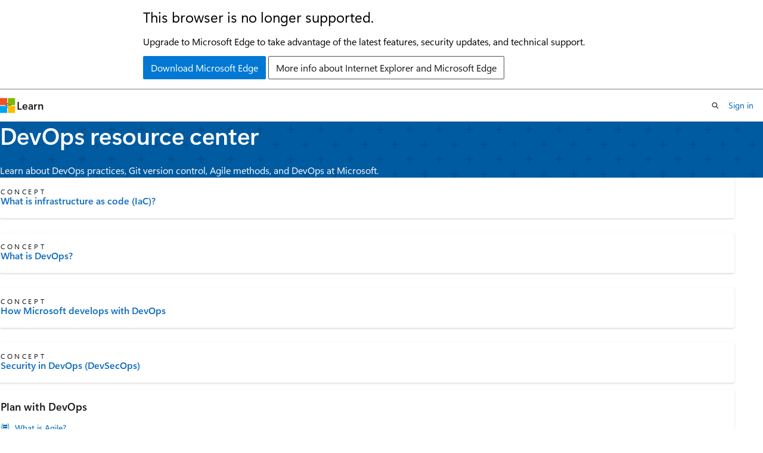

--- FILE ---
content_type: text/html
request_url: https://learn.microsoft.com/en-us/devops/
body_size: 34236
content:
 <!DOCTYPE html>
		<html
			class="layout layout-single    hub show-breadcrumb default-focus"
			lang="en-us"
			dir="ltr"
			data-authenticated="false"
			data-auth-status-determined="false"
			data-target="docs"
			x-ms-format-detection="none"
		>
			
		<head>
			<title>DevOps resource center - Azure DevOps | Microsoft Learn</title>
			<meta charset="utf-8" />
			<meta name="viewport" content="width=device-width, initial-scale=1.0" />
			<meta name="color-scheme" content="light dark" />

			<meta name="description" content="Learn about DevOps practices, Git version control, Agile methods, and DevOps at Microsoft." />
			<link rel="canonical" href="https://learn.microsoft.com/en-us/devops/" /> 

			<!-- Non-customizable open graph and sharing-related metadata -->
			<meta name="twitter:card" content="summary_large_image" />
			<meta name="twitter:site" content="@MicrosoftLearn" />
			<meta property="og:type" content="website" />
			<meta property="og:image:alt" content="Microsoft Learn" />
			<meta property="og:image" content="https://learn.microsoft.com/en-us/media/open-graph-image.png" />
			<!-- Page specific open graph and sharing-related metadata -->
			<meta property="og:title" content="DevOps resource center - Azure DevOps" />
			<meta property="og:url" content="https://learn.microsoft.com/en-us/devops/" />
			<meta property="og:description" content="Learn about DevOps practices, Git version control, Agile methods, and DevOps at Microsoft." />
			<meta name="platform_id" content="5d54f746-54ec-7a89-1703-8d6522da3d5a" /> <meta name="scope" content="VSTS,Azure DevOps,Azure,DevOps" />
			<meta name="locale" content="en-us" />
			  
			<meta name="uhfHeaderId" content="MSDocsHeader-DevOps" />

			<meta name="page_type" content="hub" />

			<!--page specific meta tags-->
			

			<!-- custom meta tags -->
			
		<meta name="summary" content="Learn about DevOps practices, Git version control, Agile methods, and DevOps at Microsoft." />
	
		<meta name="schema" content="Hub" />
	
		<meta name="ms.service" content="azure-devops" />
	
		<meta name="ms.subservice" content="devops-resource-center" />
	
		<meta name="ms.topic" content="hub-page" />
	
		<meta name="breadcrumb_path" content="/devops/breadcrumb/toc.json" />
	
		<meta name="author" content="mijacobs" />
	
		<meta name="ms.author" content="jukullam" />
	
		<meta name="ms.version" content="ALM" />
	
		<meta name="MSHAttr.msprod" content="ms.prod:devops" />
	
		<meta name="ms.prodfamily" content="ALM" />
	
		<meta name="feedback_system" content="Standard" />
	
		<meta name="feedback_product_url" content="https://developercommunity.visualstudio.com/spaces/21/index.html" />
	
		<meta name="ms.manager" content="mijacobs" />
	
		<meta name="ms.date" content="2026-01-08T00:00:00Z" />
	
		<meta name="document_id" content="885f49c6-ea72-8b23-f2c5-c99518456e3e" />
	
		<meta name="document_version_independent_id" content="faa80f9b-6dc8-bbd0-1b60-69c2d0d6311c" />
	
		<meta name="updated_at" content="2026-01-08T19:56:00Z" />
	
		<meta name="original_content_git_url" content="https://github.com/MicrosoftDocs/devops-resource-center-pr/blob/live/docs/index.yml" />
	
		<meta name="gitcommit" content="https://github.com/MicrosoftDocs/devops-resource-center-pr/blob/21fd968bccde3bbc18018c1973910be412fa3d19/docs/index.yml" />
	
		<meta name="git_commit_id" content="21fd968bccde3bbc18018c1973910be412fa3d19" />
	
		<meta name="site_name" content="Docs" />
	
		<meta name="depot_name" content="MSDN.azure-devops-learn" />
	
		<meta name="feedback_help_link_type" content="" />
	
		<meta name="feedback_help_link_url" content="" />
	
		<meta name="asset_id" content="index" />
	
		<meta name="moniker_range_name" content="" />
	
		<meta name="item_type" content="Content" />
	
		<meta name="source_path" content="docs/index.yml" />
	
		<meta name="github_feedback_content_git_url" content="https://github.com/MicrosoftDocs/devops-resource-center-pr/blob/live/docs/index.yml" />
	 
		<meta name="cmProducts" content="https://authoring-docs-microsoft.poolparty.biz/devrel/5bd2b3fa-c186-4b92-a3c8-09f22a249d37" data-source="generated" />
	
		<meta name="cmProducts" content="https://authoring-docs-microsoft.poolparty.biz/devrel/68ec7f3a-2bc6-459f-b959-19beb729907d" data-source="generated" />
	
		<meta name="cmProducts" content="https://authoring-docs-microsoft.poolparty.biz/devrel/9bdc1705-9b40-49d6-8377-caa0b71fda66" data-source="generated" />
	
		<meta name="spProducts" content="https://authoring-docs-microsoft.poolparty.biz/devrel/7eba7926-b7b2-4a7a-bf89-e6ac53b3e7f6" data-source="generated" />
	
		<meta name="spProducts" content="https://authoring-docs-microsoft.poolparty.biz/devrel/90370425-aca4-4a39-9533-d52e5e002a5d" data-source="generated" />
	
		<meta name="spProducts" content="https://authoring-docs-microsoft.poolparty.biz/devrel/686ed158-d915-41e9-9760-efa46ba88f6d" data-source="generated" />
	

			<!-- assets and js globals -->
			
			<link rel="stylesheet" href="/static/assets/0.4.03301.7415-7dd881c1/styles/site-ltr.css" />
			
			
			<script src="https://wcpstatic.microsoft.com/mscc/lib/v2/wcp-consent.js"></script>
			<script src="https://js.monitor.azure.com/scripts/c/ms.jsll-4.min.js"></script>
			<script src="/_themes/docs.theme/master/en-us/_themes/global/deprecation.js"></script>

			<!-- msdocs global object -->
			<script id="msdocs-script">
		var msDocs = {
  "environment": {
    "accessLevel": "online",
    "azurePortalHostname": "portal.azure.com",
    "reviewFeatures": false,
    "supportLevel": "production",
    "systemContent": true,
    "siteName": "learn",
    "legacyHosting": false
  },
  "data": {
    "contentLocale": "en-us",
    "contentDir": "ltr",
    "userLocale": "en-us",
    "userDir": "ltr",
    "pageTemplate": "Hub",
    "brand": "azure",
    "context": {},
    "standardFeedback": false,
    "showFeedbackReport": false,
    "feedbackHelpLinkType": "",
    "feedbackHelpLinkUrl": "",
    "feedbackSystem": "Standard",
    "feedbackGitHubRepo": "",
    "feedbackProductUrl": "https://developercommunity.visualstudio.com/spaces/21/index.html",
    "extendBreadcrumb": false,
    "isEditDisplayable": false,
    "isPrivateUnauthorized": false,
    "hideViewSource": false,
    "isPermissioned": false,
    "hasRecommendations": false,
    "contributors": [
      {
        "name": "juliakm",
        "url": "https://github.com/juliakm"
      }
    ]
  },
  "functions": {}
};;
	</script>

			<!-- base scripts, msdocs global should be before this -->
			<script src="/static/assets/0.4.03301.7415-7dd881c1/scripts/en-us/index-docs.js"></script>
			

			<!-- json-ld -->
			
		</head>
	
			<body
				id="body"
				data-bi-name="body"
				class="layout-body "
				lang="en-us"
				dir="ltr"
			>
				<header class="layout-body-header">
		<div class="header-holder has-default-focus">
			
		<a
			href="#main"
			
			style="z-index: 1070"
			class="outline-color-text visually-hidden-until-focused position-fixed inner-focus focus-visible top-0 left-0 right-0 padding-xs text-align-center background-color-body"
			
		>
			Skip to main content
		</a>
	

			<div hidden id="cookie-consent-holder" data-test-id="cookie-consent-container"></div>
			<!-- Unsupported browser warning -->
			<div
				id="unsupported-browser"
				style="background-color: white; color: black; padding: 16px; border-bottom: 1px solid grey;"
				hidden
			>
				<div style="max-width: 800px; margin: 0 auto;">
					<p style="font-size: 24px">This browser is no longer supported.</p>
					<p style="font-size: 16px; margin-top: 16px;">
						Upgrade to Microsoft Edge to take advantage of the latest features, security updates, and technical support.
					</p>
					<div style="margin-top: 12px;">
						<a
							href="https://go.microsoft.com/fwlink/p/?LinkID=2092881 "
							style="background-color: #0078d4; border: 1px solid #0078d4; color: white; padding: 6px 12px; border-radius: 2px; display: inline-block;"
						>
							Download Microsoft Edge
						</a>
						<a
							href="https://learn.microsoft.com/en-us/lifecycle/faq/internet-explorer-microsoft-edge"
							style="background-color: white; padding: 6px 12px; border: 1px solid #505050; color: #171717; border-radius: 2px; display: inline-block;"
						>
							More info about Internet Explorer and Microsoft Edge
						</a>
					</div>
				</div>
			</div>
			<!-- site header -->
			<header
				id="ms--site-header"
				data-test-id="site-header-wrapper"
				role="banner"
				itemscope="itemscope"
				itemtype="http://schema.org/Organization"
			>
				<div
					id="ms--mobile-nav"
					class="site-header display-none-tablet padding-inline-none gap-none"
					data-bi-name="mobile-header"
					data-test-id="mobile-header"
				></div>
				<div
					id="ms--primary-nav"
					class="site-header display-none display-flex-tablet"
					data-bi-name="L1-header"
					data-test-id="primary-header"
				></div>
				<div
					id="ms--secondary-nav"
					class="site-header display-none display-flex-tablet"
					data-bi-name="L2-header"
					data-test-id="secondary-header"
					
				></div>
			</header>
			
		<!-- banner -->
		<div data-banner>
			<div id="disclaimer-holder"></div>
			
		</div>
		<!-- banner end -->
	
		</div>
	</header>
				 

				<main
					id="main"
					role="main"
					class="layout-body-main "
					data-bi-name="content"
					lang="en-us"
					dir="ltr"
				>
					
			<div data-main-column class=" ">
				 <div id="ms--hub-page-content">
	<section id="hero" data-bi-name="hero" class="hero  has-background-azure has-text-azure-invert background-image-pattern-plus hero-xs background-image-pattern background-size-200">
		<div class="hero-content">
			<h1 id="hero-title" class="title is-1">DevOps resource center</h1>
				<p>Learn about DevOps practices, Git version control, Agile methods, and DevOps at Microsoft.</p>
		</div>
	</section>

		<section id="highlighted-content" data-bi-name="highlighted-content">
			<div class="uhf-container padding-block-sm">
<div class="columns is-multiline">
		<div class="column is-6-tablet is-3-desktop">
			<article data-bi-name="icon-card" class="card is-full-height position-relative">
				<div class="card-content display-flex">
					<div class="media align-items-stretch">
						<div class="media-left display-none display-block-tablet">
							<div class="image image-64x64" aria-hidden="true">
								<img src="/en-us/media/hubs/shared/icon-concept.svg?branch=main" alt="" role="presentation" data-linktype="absolute-path">
							</div>
						</div>
						<div class="media-content">
							<p class="card-supertitle margin-top-none margin-top-xs-tablet">Concept</p>
							<a href="deliver/what-is-infrastructure-as-code" class="card-title stretched-link has-external-link-indicator" data-linktype="relative-path">What is infrastructure as code (IaC)?</a>
						</div>
					</div>
				</div>
			</article>
		</div>
		<div class="column is-6-tablet is-3-desktop">
			<article data-bi-name="icon-card" class="card is-full-height position-relative">
				<div class="card-content display-flex">
					<div class="media align-items-stretch">
						<div class="media-left display-none display-block-tablet">
							<div class="image image-64x64" aria-hidden="true">
								<img src="/en-us/media/hubs/shared/icon-concept.svg?branch=main" alt="" role="presentation" data-linktype="absolute-path">
							</div>
						</div>
						<div class="media-content">
							<p class="card-supertitle margin-top-none margin-top-xs-tablet">Concept</p>
							<a href="what-is-devops" class="card-title stretched-link has-external-link-indicator" data-linktype="relative-path">What is DevOps?</a>
						</div>
					</div>
				</div>
			</article>
		</div>
		<div class="column is-6-tablet is-3-desktop">
			<article data-bi-name="icon-card" class="card is-full-height position-relative">
				<div class="card-content display-flex">
					<div class="media align-items-stretch">
						<div class="media-left display-none display-block-tablet">
							<div class="image image-64x64" aria-hidden="true">
								<img src="/en-us/media/hubs/shared/icon-concept.svg?branch=main" alt="" role="presentation" data-linktype="absolute-path">
							</div>
						</div>
						<div class="media-content">
							<p class="card-supertitle margin-top-none margin-top-xs-tablet">Concept</p>
							<a href="develop/how-microsoft-develops-devops" class="card-title stretched-link has-external-link-indicator" data-linktype="relative-path">How Microsoft develops with DevOps</a>
						</div>
					</div>
				</div>
			</article>
		</div>
		<div class="column is-6-tablet is-3-desktop">
			<article data-bi-name="icon-card" class="card is-full-height position-relative">
				<div class="card-content display-flex">
					<div class="media align-items-stretch">
						<div class="media-left display-none display-block-tablet">
							<div class="image image-64x64" aria-hidden="true">
								<img src="/en-us/media/hubs/shared/icon-concept.svg?branch=main" alt="" role="presentation" data-linktype="absolute-path">
							</div>
						</div>
						<div class="media-content">
							<p class="card-supertitle margin-top-none margin-top-xs-tablet">Concept</p>
							<a href="operate/security-in-devops" class="card-title stretched-link has-external-link-indicator" data-linktype="relative-path">Security in DevOps (DevSecOps)</a>
						</div>
					</div>
				</div>
			</article>
		</div>
</div>
			</div>
		</section>


		<section id="conceptual-content" data-bi-name="conceptual-content" class="padding-block-lg">
			<div class="uhf-container anchor-headings">
<div class="columns is-multiline">
		<div class="column is-6-tablet is-3-desktop">
			<article data-bi-name="card" class="card is-full-height">
				<div class="card-content">
					<h3 class="card-title color-text font-size-lg">Plan with DevOps</h3>
					<ul class="has-line-height-reset margin-left-none margin-bottom-none margin-top-xs">
							<li class="is-unstyled margin-bottom-xxs font-size-sm">
								<div class="justify-content-flex-start display-flex is-fullwidth font-size-sm has-text-wrap">
									<span class="icon font-size-md has-text-primary margin-right-xxs" aria-hidden="true">
										<span class="docon docon-topic-concept"></span>
									</span>
									<a href="plan/what-is-agile" class="has-external-link-indicator" data-linktype="relative-path">What is Agile?</a>
								</div>
							</li>
							<li class="is-unstyled margin-bottom-xxs font-size-sm">
								<div class="justify-content-flex-start display-flex is-fullwidth font-size-sm has-text-wrap">
									<span class="icon font-size-md has-text-primary margin-right-xxs" aria-hidden="true">
										<span class="docon docon-topic-concept"></span>
									</span>
									<a href="plan/what-is-scrum" class="has-external-link-indicator" data-linktype="relative-path">What is scrum?</a>
								</div>
							</li>
							<li class="is-unstyled margin-bottom-xxs font-size-sm">
								<div class="justify-content-flex-start display-flex is-fullwidth font-size-sm has-text-wrap">
									<span class="icon font-size-md has-text-primary margin-right-xxs" aria-hidden="true">
										<span class="docon docon-topic-concept"></span>
									</span>
									<a href="plan/what-is-kanban" class="has-external-link-indicator" data-linktype="relative-path">What is Kanban?</a>
								</div>
							</li>
							<li class="is-unstyled margin-bottom-xxs font-size-sm">
								<div class="justify-content-flex-start display-flex is-fullwidth font-size-sm has-text-wrap">
									<span class="icon font-size-md has-text-primary margin-right-xxs" aria-hidden="true">
										<span class="docon docon-topic-concept"></span>
									</span>
									<a href="plan/how-microsoft-plans-devops" class="has-external-link-indicator" data-linktype="relative-path">How Microsoft plans with DevOps</a>
								</div>
							</li>
					</ul>
				</div>
			</article>
		</div>
		<div class="column is-6-tablet is-3-desktop">
			<article data-bi-name="card" class="card is-full-height">
				<div class="card-content">
					<h3 class="card-title color-text font-size-lg">Develop with DevOps</h3>
					<ul class="has-line-height-reset margin-left-none margin-bottom-none margin-top-xs">
							<li class="is-unstyled margin-bottom-xxs font-size-sm">
								<div class="justify-content-flex-start display-flex is-fullwidth font-size-sm has-text-wrap">
									<span class="icon font-size-md has-text-primary margin-right-xxs" aria-hidden="true">
										<span class="docon docon-topic-concept"></span>
									</span>
									<a href="develop/git/what-is-git" class="has-external-link-indicator" data-linktype="relative-path">What is Git?</a>
								</div>
							</li>
							<li class="is-unstyled margin-bottom-xxs font-size-sm">
								<div class="justify-content-flex-start display-flex is-fullwidth font-size-sm has-text-wrap">
									<span class="icon font-size-md has-text-primary margin-right-xxs" aria-hidden="true">
										<span class="docon docon-topic-concept"></span>
									</span>
									<a href="develop/git/understand-git-history" class="has-external-link-indicator" data-linktype="relative-path">Understand Git history</a>
								</div>
							</li>
							<li class="is-unstyled margin-bottom-xxs font-size-sm">
								<div class="justify-content-flex-start display-flex is-fullwidth font-size-sm has-text-wrap">
									<span class="icon font-size-md has-text-primary margin-right-xxs" aria-hidden="true">
										<span class="docon docon-topic-concept"></span>
									</span>
									<a href="develop/what-is-continuous-integration" class="has-external-link-indicator" data-linktype="relative-path">Use continuous integration</a>
								</div>
							</li>
							<li class="is-unstyled margin-bottom-xxs font-size-sm">
								<div class="justify-content-flex-start display-flex is-fullwidth font-size-sm has-text-wrap">
									<span class="icon font-size-md has-text-primary margin-right-xxs" aria-hidden="true">
										<span class="docon docon-topic-concept"></span>
									</span>
									<a href="develop/shift-left-make-testing-fast-reliable" class="has-external-link-indicator" data-linktype="relative-path">Shift testing left with unit tests</a>
								</div>
							</li>
					</ul>
				</div>
			</article>
		</div>
		<div class="column is-6-tablet is-3-desktop">
			<article data-bi-name="card" class="card is-full-height">
				<div class="card-content">
					<h3 class="card-title color-text font-size-lg">Deliver with DevOps</h3>
					<ul class="has-line-height-reset margin-left-none margin-bottom-none margin-top-xs">
							<li class="is-unstyled margin-bottom-xxs font-size-sm">
								<div class="justify-content-flex-start display-flex is-fullwidth font-size-sm has-text-wrap">
									<span class="icon font-size-md has-text-primary margin-right-xxs" aria-hidden="true">
										<span class="docon docon-topic-concept"></span>
									</span>
									<a href="deliver/what-is-continuous-delivery" class="has-external-link-indicator" data-linktype="relative-path">What is continuous delivery?</a>
								</div>
							</li>
							<li class="is-unstyled margin-bottom-xxs font-size-sm">
								<div class="justify-content-flex-start display-flex is-fullwidth font-size-sm has-text-wrap">
									<span class="icon font-size-md has-text-primary margin-right-xxs" aria-hidden="true">
										<span class="docon docon-topic-concept"></span>
									</span>
									<a href="deliver/what-is-infrastructure-as-code" class="has-external-link-indicator" data-linktype="relative-path">What is infrastructure as code (IaC)?</a>
								</div>
							</li>
							<li class="is-unstyled margin-bottom-xxs font-size-sm">
								<div class="justify-content-flex-start display-flex is-fullwidth font-size-sm has-text-wrap">
									<span class="icon font-size-md has-text-primary margin-right-xxs" aria-hidden="true">
										<span class="docon docon-topic-concept"></span>
									</span>
									<a href="deliver/iac-github-actions" class="has-external-link-indicator" data-linktype="relative-path">Deploy to Azure infrastructure with GitHub Actions</a>
								</div>
							</li>
							<li class="is-unstyled margin-bottom-xxs font-size-sm">
								<div class="justify-content-flex-start display-flex is-fullwidth font-size-sm has-text-wrap">
									<span class="icon font-size-md has-text-primary margin-right-xxs" aria-hidden="true">
										<span class="docon docon-topic-concept"></span>
									</span>
									<a href="deliver/shift-right-test-production" class="has-external-link-indicator" data-linktype="relative-path">Shift right to test in production</a>
								</div>
							</li>
					</ul>
				</div>
			</article>
		</div>
		<div class="column is-6-tablet is-3-desktop">
			<article data-bi-name="card" class="card is-full-height">
				<div class="card-content">
					<h3 class="card-title color-text font-size-lg">Operate with DevOps</h3>
					<ul class="has-line-height-reset margin-left-none margin-bottom-none margin-top-xs">
							<li class="is-unstyled margin-bottom-xxs font-size-sm">
								<div class="justify-content-flex-start display-flex is-fullwidth font-size-sm has-text-wrap">
									<span class="icon font-size-md has-text-primary margin-right-xxs" aria-hidden="true">
										<span class="docon docon-topic-concept"></span>
									</span>
									<a href="operate/what-is-monitoring" class="has-external-link-indicator" data-linktype="relative-path">What is monitoring?</a>
								</div>
							</li>
							<li class="is-unstyled margin-bottom-xxs font-size-sm">
								<div class="justify-content-flex-start display-flex is-fullwidth font-size-sm has-text-wrap">
									<span class="icon font-size-md has-text-primary margin-right-xxs" aria-hidden="true">
										<span class="docon docon-topic-concept"></span>
									</span>
									<a href="operate/progressive-experimentation-feature-flags" class="has-external-link-indicator" data-linktype="relative-path">Progressive experimentation with feature flags</a>
								</div>
							</li>
							<li class="is-unstyled margin-bottom-xxs font-size-sm">
								<div class="justify-content-flex-start display-flex is-fullwidth font-size-sm has-text-wrap">
									<span class="icon font-size-md has-text-primary margin-right-xxs" aria-hidden="true">
										<span class="docon docon-topic-concept"></span>
									</span>
									<a href="operate/achieving-no-downtime-versioned-service-updates" class="has-external-link-indicator" data-linktype="relative-path">Eliminate downtime through versioned service updates</a>
								</div>
							</li>
							<li class="is-unstyled margin-bottom-xxs font-size-sm">
								<div class="justify-content-flex-start display-flex is-fullwidth font-size-sm has-text-wrap">
									<span class="icon font-size-md has-text-primary margin-right-xxs" aria-hidden="true">
										<span class="docon docon-topic-concept"></span>
									</span>
									<a href="operate/how-microsoft-operates-devops" class="has-external-link-indicator" data-linktype="relative-path">How Microsoft operates reliable systems with DevOps</a>
								</div>
							</li>
							<li class="is-unstyled margin-bottom-xxs font-size-sm">
								<div class="justify-content-flex-start display-flex is-fullwidth font-size-sm has-text-wrap">
									<span class="icon font-size-md has-text-primary margin-right-xxs" aria-hidden="true">
										<span class="docon docon-topic-concept"></span>
									</span>
									<a href="operate/governance-cicd" class="has-external-link-indicator" data-linktype="relative-path">Governance in Azure when using CI/CD</a>
								</div>
							</li>
					</ul>
				</div>
			</article>
		</div>
</div>
			</div>
		</section>


		<section id="additional-content" data-bi-name="additional-content" class="padding-block-lg">
			<div class="uhf-container anchor-headings">
						<h2 class="title is-2 is-responsive margin-top-none margin-bottom-sm">Additional resources</h2>
					<div class="columns is-multiline">
						<div class="column is-6-tablet is-3-desktop">
								<article data-bi-name="summary-card" class="card is-full-height position-relative">
									<div class="card-content">
										<h3 class="card-title">
											<a href="/en-us/azure/devops/user-guide/what-is-azure-devops" class="stretched-link has-external-link-indicator" data-linktype="absolute-path">Azure DevOps</a>
										</h3>
										<p class="card-content-description">Bring PM, design, and engineering together with integrated, collaborative processes to plan work, develop code, and deliver applications.</p>
									</div>
								</article>
						</div>
						<div class="column is-6-tablet is-3-desktop">
								<article data-bi-name="summary-card" class="card is-full-height position-relative">
									<div class="card-content">
										<h3 class="card-title">
											<a href="https://docs.github.com" class="stretched-link has-external-link-indicator" data-linktype="external">GitHub</a>
										</h3>
										<p class="card-content-description">Implement DevOps best practices like version control, collaborative coding, automation, CI/CD, security, and team administration with GitHub.</p>
									</div>
								</article>
						</div>
						<div class="column is-6-tablet is-3-desktop">
								<article data-bi-name="summary-card" class="card is-full-height position-relative">
									<div class="card-content">
										<h3 class="card-title">
											<a href="/en-us/platform-engineering/" class="stretched-link has-external-link-indicator" data-linktype="absolute-path">Platform engineering</a>
										</h3>
										<p class="card-content-description">Use building blocks from Microsoft and other vendors to create deeply personalized, optimized, and secure developer experiences..</p>
									</div>
								</article>
						</div>
						<div class="column is-6-tablet is-3-desktop">
								<article data-bi-name="summary-card" class="card is-full-height position-relative">
									<div class="card-content">
										<h3 class="card-title">
											<a href="/en-us/azure/developer/azure-developer-cli" class="stretched-link has-external-link-indicator" data-linktype="absolute-path">Azure Developer CLI (azd)</a>
										</h3>
										<p class="card-content-description">Use developer-friendly commands that map to key stages in your workflow (code, build, deploy, monitor).</p>
									</div>
								</article>
						</div>
					</div>
			</div>
		</section>
</div>


			</div>
		
				</main>
				  <div class="layout-body-footer " data-bi-name="layout-footer">
		<footer
			id="footer"
			data-test-id="footer"
			data-bi-name="footer"
			class="footer-layout has-padding has-default-focus border-top  uhf-container"
			role="contentinfo"
		>
			<div class="display-flex gap-xs flex-wrap-wrap is-full-height padding-right-lg-desktop">
				
		<a
			data-mscc-ic="false"
			href="#"
			data-bi-name="select-locale"
			class="locale-selector-link flex-shrink-0 button button-sm button-clear external-link-indicator"
			id=""
			title=""
			><span class="icon" aria-hidden="true"
				><span class="docon docon-world"></span></span
			><span class="local-selector-link-text">en-us</span></a
		>
	 <div class="ccpa-privacy-link" data-ccpa-privacy-link hidden>
		
		<a
			data-mscc-ic="false"
			href="https://aka.ms/yourcaliforniaprivacychoices"
			data-bi-name="your-privacy-choices"
			class="button button-sm button-clear flex-shrink-0 external-link-indicator"
			id=""
			title=""
			>
		<svg
			xmlns="http://www.w3.org/2000/svg"
			viewBox="0 0 30 14"
			xml:space="preserve"
			height="16"
			width="43"
			aria-hidden="true"
			focusable="false"
		>
			<path
				d="M7.4 12.8h6.8l3.1-11.6H7.4C4.2 1.2 1.6 3.8 1.6 7s2.6 5.8 5.8 5.8z"
				style="fill-rule:evenodd;clip-rule:evenodd;fill:#fff"
			></path>
			<path
				d="M22.6 0H7.4c-3.9 0-7 3.1-7 7s3.1 7 7 7h15.2c3.9 0 7-3.1 7-7s-3.2-7-7-7zm-21 7c0-3.2 2.6-5.8 5.8-5.8h9.9l-3.1 11.6H7.4c-3.2 0-5.8-2.6-5.8-5.8z"
				style="fill-rule:evenodd;clip-rule:evenodd;fill:#06f"
			></path>
			<path
				d="M24.6 4c.2.2.2.6 0 .8L22.5 7l2.2 2.2c.2.2.2.6 0 .8-.2.2-.6.2-.8 0l-2.2-2.2-2.2 2.2c-.2.2-.6.2-.8 0-.2-.2-.2-.6 0-.8L20.8 7l-2.2-2.2c-.2-.2-.2-.6 0-.8.2-.2.6-.2.8 0l2.2 2.2L23.8 4c.2-.2.6-.2.8 0z"
				style="fill:#fff"
			></path>
			<path
				d="M12.7 4.1c.2.2.3.6.1.8L8.6 9.8c-.1.1-.2.2-.3.2-.2.1-.5.1-.7-.1L5.4 7.7c-.2-.2-.2-.6 0-.8.2-.2.6-.2.8 0L8 8.6l3.8-4.5c.2-.2.6-.2.9 0z"
				style="fill:#06f"
			></path>
		</svg>
	
			<span>Your Privacy Choices</span></a
		>
	
	</div>
				<div class="flex-shrink-0">
		<div class="dropdown has-caret-up">
			<button
				data-test-id="theme-selector-button"
				class="dropdown-trigger button button-clear button-sm inner-focus theme-dropdown-trigger"
				aria-controls="{{ themeMenuId }}"
				aria-expanded="false"
				title="Theme"
				data-bi-name="theme"
			>
				<span class="icon">
					<span class="docon docon-sun" aria-hidden="true"></span>
				</span>
				<span>Theme</span>
				<span class="icon expanded-indicator" aria-hidden="true">
					<span class="docon docon-chevron-down-light"></span>
				</span>
			</button>
			<div class="dropdown-menu" id="{{ themeMenuId }}" role="menu">
				<ul class="theme-selector padding-xxs" data-test-id="theme-dropdown-menu">
					<li class="theme display-block">
						<button
							class="button button-clear button-sm theme-control button-block justify-content-flex-start text-align-left"
							data-theme-to="light"
						>
							<span class="theme-light margin-right-xxs">
								<span
									class="theme-selector-icon border display-inline-block has-body-background"
									aria-hidden="true"
								>
									<svg class="svg" xmlns="http://www.w3.org/2000/svg" viewBox="0 0 22 14">
										<rect width="22" height="14" class="has-fill-body-background" />
										<rect x="5" y="5" width="12" height="4" class="has-fill-secondary" />
										<rect x="5" y="2" width="2" height="1" class="has-fill-secondary" />
										<rect x="8" y="2" width="2" height="1" class="has-fill-secondary" />
										<rect x="11" y="2" width="3" height="1" class="has-fill-secondary" />
										<rect x="1" y="1" width="2" height="2" class="has-fill-secondary" />
										<rect x="5" y="10" width="7" height="2" rx="0.3" class="has-fill-primary" />
										<rect x="19" y="1" width="2" height="2" rx="1" class="has-fill-secondary" />
									</svg>
								</span>
							</span>
							<span role="menuitem"> Light </span>
						</button>
					</li>
					<li class="theme display-block">
						<button
							class="button button-clear button-sm theme-control button-block justify-content-flex-start text-align-left"
							data-theme-to="dark"
						>
							<span class="theme-dark margin-right-xxs">
								<span
									class="border theme-selector-icon display-inline-block has-body-background"
									aria-hidden="true"
								>
									<svg class="svg" xmlns="http://www.w3.org/2000/svg" viewBox="0 0 22 14">
										<rect width="22" height="14" class="has-fill-body-background" />
										<rect x="5" y="5" width="12" height="4" class="has-fill-secondary" />
										<rect x="5" y="2" width="2" height="1" class="has-fill-secondary" />
										<rect x="8" y="2" width="2" height="1" class="has-fill-secondary" />
										<rect x="11" y="2" width="3" height="1" class="has-fill-secondary" />
										<rect x="1" y="1" width="2" height="2" class="has-fill-secondary" />
										<rect x="5" y="10" width="7" height="2" rx="0.3" class="has-fill-primary" />
										<rect x="19" y="1" width="2" height="2" rx="1" class="has-fill-secondary" />
									</svg>
								</span>
							</span>
							<span role="menuitem"> Dark </span>
						</button>
					</li>
					<li class="theme display-block">
						<button
							class="button button-clear button-sm theme-control button-block justify-content-flex-start text-align-left"
							data-theme-to="high-contrast"
						>
							<span class="theme-high-contrast margin-right-xxs">
								<span
									class="border theme-selector-icon display-inline-block has-body-background"
									aria-hidden="true"
								>
									<svg class="svg" xmlns="http://www.w3.org/2000/svg" viewBox="0 0 22 14">
										<rect width="22" height="14" class="has-fill-body-background" />
										<rect x="5" y="5" width="12" height="4" class="has-fill-secondary" />
										<rect x="5" y="2" width="2" height="1" class="has-fill-secondary" />
										<rect x="8" y="2" width="2" height="1" class="has-fill-secondary" />
										<rect x="11" y="2" width="3" height="1" class="has-fill-secondary" />
										<rect x="1" y="1" width="2" height="2" class="has-fill-secondary" />
										<rect x="5" y="10" width="7" height="2" rx="0.3" class="has-fill-primary" />
										<rect x="19" y="1" width="2" height="2" rx="1" class="has-fill-secondary" />
									</svg>
								</span>
							</span>
							<span role="menuitem"> High contrast </span>
						</button>
					</li>
				</ul>
			</div>
		</div>
	</div>
			</div>
			<ul class="links" data-bi-name="footerlinks">
				<li class="manage-cookies-holder" hidden=""></li>
				<li>
		
		<a
			data-mscc-ic="false"
			href="https://learn.microsoft.com/en-us/principles-for-ai-generated-content"
			data-bi-name="aiDisclaimer"
			class=" external-link-indicator"
			id=""
			title=""
			>AI Disclaimer</a
		>
	
	</li><li>
		
		<a
			data-mscc-ic="false"
			href="https://learn.microsoft.com/en-us/previous-versions/"
			data-bi-name="archivelink"
			class=" external-link-indicator"
			id=""
			title=""
			>Previous Versions</a
		>
	
	</li> <li>
		
		<a
			data-mscc-ic="false"
			href="https://techcommunity.microsoft.com/t5/microsoft-learn-blog/bg-p/MicrosoftLearnBlog"
			data-bi-name="bloglink"
			class=" external-link-indicator"
			id=""
			title=""
			>Blog</a
		>
	
	</li> <li>
		
		<a
			data-mscc-ic="false"
			href="https://learn.microsoft.com/en-us/contribute"
			data-bi-name="contributorGuide"
			class=" external-link-indicator"
			id=""
			title=""
			>Contribute</a
		>
	
	</li><li>
		
		<a
			data-mscc-ic="false"
			href="https://go.microsoft.com/fwlink/?LinkId=521839"
			data-bi-name="privacy"
			class=" external-link-indicator"
			id=""
			title=""
			>Privacy</a
		>
	
	</li><li>
		
		<a
			data-mscc-ic="false"
			href="https://learn.microsoft.com/en-us/legal/termsofuse"
			data-bi-name="termsofuse"
			class=" external-link-indicator"
			id=""
			title=""
			>Terms of Use</a
		>
	
	</li><li>
		
		<a
			data-mscc-ic="false"
			href="https://www.microsoft.com/legal/intellectualproperty/Trademarks/"
			data-bi-name="trademarks"
			class=" external-link-indicator"
			id=""
			title=""
			>Trademarks</a
		>
	
	</li>
				<li>&copy; Microsoft 2026</li>
			</ul>
		</footer>
	</footer>
			</body>
		</html>